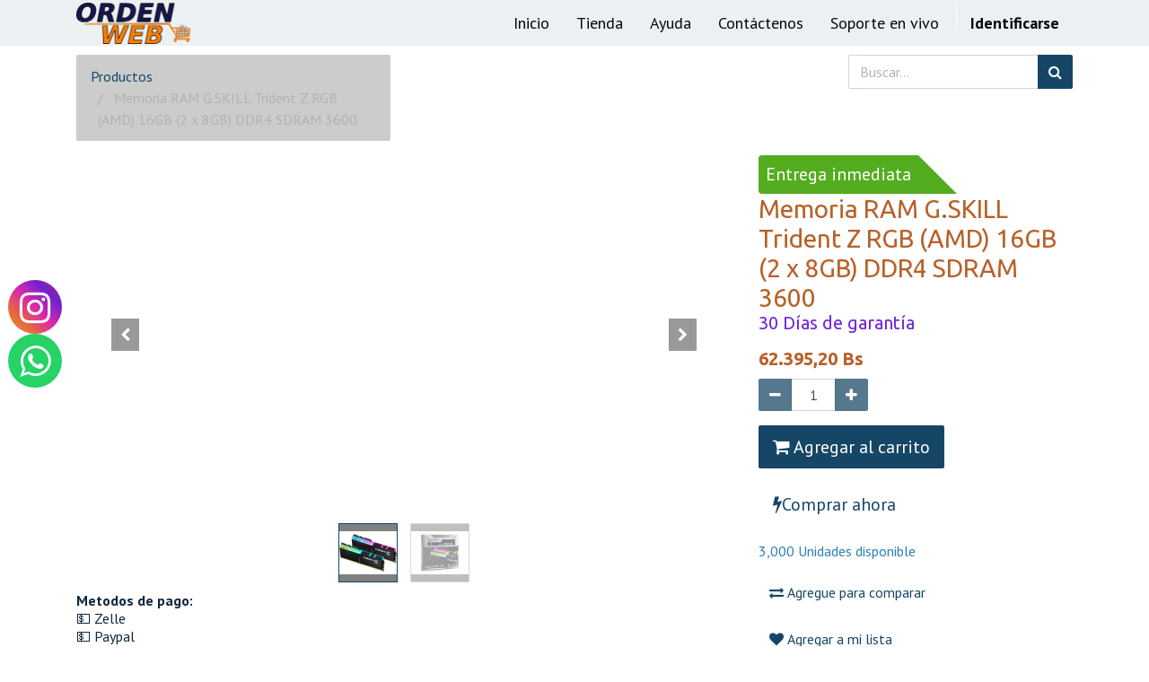

--- FILE ---
content_type: text/html; charset=utf-8
request_url: https://www.ordenweb.com.ve/shop/product/ram-00000133-memoria-ram-g-skill-trident-z-rgb-amd-16gb-2-x-8gb-ddr4-sdram-3600-460
body_size: 9104
content:


        
        
        

        <!DOCTYPE html>
        
        
            
        
    <html lang="es-ES" data-website-id="2" data-oe-company-name="Soluciones Softhard, C.A. II">
            
        
            
            
            
            
                
            
        
        
    <head>
                <meta charset="utf-8"/>
                <meta http-equiv="X-UA-Compatible" content="IE=edge,chrome=1"/>
                <meta name="viewport" content="width=device-width, initial-scale=1, user-scalable=no"/>
        <meta name="generator" content="Odoo"/>
        
        
        
            
            
            
        <meta name="description" content="Nuestra mayor pasión es ofrecer productos de calidad a un excelente precio, y si no tenemos disponible el producto que desea, le ofrecemos nuestro servicio de compra asistida de Estado Unido a Venezuela, donde puedes mandar a comprar cualquier producto en cualquier tienda online de Estados Unidos a un excelente precio y con todas las garantías que te mereces, también le ofrecemos servicio de soporte técnico en computación. Somos tienda física ubicada en la calle Pantin Edf. Galeria Pantin Piso 2 oficina 9 Chacao a media cuadra del Sambil de Caracas Venezuela."/>
        
        
            
            
            
                
                    
                        <meta property="og:type" content="website"/>
                    
                
                    
                        <meta property="og:title" content="Memoria RAM G.SKILL Trident Z RGB (AMD) 16GB (2 x 8GB) DDR4 SDRAM 3600"/>
                    
                
                    
                        <meta property="og:site_name" content="Soluciones Softhard, C.A. II"/>
                    
                
                    
                        <meta property="og:url" content="http://www.ordenweb.com.ve/shop/product/ram-00000133-memoria-ram-g-skill-trident-z-rgb-amd-16gb-2-x-8gb-ddr4-sdram-3600-460"/>
                    
                
                    
                        <meta property="og:image" content="http://www.ordenweb.com.ve/web/image/product.template/460/image_1024?unique=79bec67"/>
                    
                
                    
                        <meta property="og:description" content="Nuestra mayor pasión es ofrecer productos de calidad a un excelente precio, y si no tenemos disponible el producto que desea, le ofrecemos nuestro servicio de compra asistida de Estado Unido a Venezuela, donde puedes mandar a comprar cualquier producto en cualquier tienda online de Estados Unidos a un excelente precio y con todas las garantías que te mereces, también le ofrecemos servicio de soporte técnico en computación. Somos tienda física ubicada en la calle Pantin Edf. Galeria Pantin Piso 2 oficina 9 Chacao a media cuadra del Sambil de Caracas Venezuela."/>
                    
                
            
            
            
                
                    <meta name="twitter:card" content="summary_large_image"/>
                
                    <meta name="twitter:title" content="Memoria RAM G.SKILL Trident Z RGB (AMD) 16GB (2 x 8GB) DDR4 SDRAM 3600"/>
                
                    <meta name="twitter:image" content="http://www.ordenweb.com.ve/web/image/product.template/460/image_1024?unique=79bec67"/>
                
                    <meta name="twitter:description" content="Nuestra mayor pasión es ofrecer productos de calidad a un excelente precio, y si no tenemos disponible el producto que desea, le ofrecemos nuestro servicio de compra asistida de Estado Unido a Venezuela, donde puedes mandar a comprar cualquier producto en cualquier tienda online de Estados Unidos a un excelente precio y con todas las garantías que te mereces, también le ofrecemos servicio de soporte técnico en computación. Somos tienda física ubicada en la calle Pantin Edf. Galeria Pantin Piso 2 oficina 9 Chacao a media cuadra del Sambil de Caracas Venezuela."/>
                
            
        

        
            
            
        
        <link rel="canonical" href="http://www.ordenweb.com.ve/shop/product/ram-00000133-memoria-ram-g-skill-trident-z-rgb-amd-16gb-2-x-8gb-ddr4-sdram-3600-460"/>

        <link rel="preconnect" href="https://fonts.gstatic.com/" crossorigin=""/>
    

                <title> Memoria RAM G.SKILL Trident Z RGB (AMD) 16GB (2 x 8GB) DDR4 SDRAM 3600 | Ordenweb </title>
                <link type="image/x-icon" rel="shortcut icon" href="/web/image/website/2/favicon?unique=8486560"/>
            <link type="text/css" rel="stylesheet" href="/web/content/29246-3fffb04/2/web.assets_common.css"/>
            <link type="text/css" rel="stylesheet" href="/web/content/29247-68608f1/2/web.assets_frontend.css"/>
        
    
        

                <script id="web.layout.odooscript" type="text/javascript">
                    var odoo = {
                        csrf_token: "dfe764b14a3bb88d9ec5f3688c5def8f792ccaaeo",
                        debug: "",
                    };
                </script>
            <script type="text/javascript">
                odoo.session_info = {"is_admin": false, "is_system": false, "is_website_user": true, "user_id": false, "is_frontend": true, "translationURL": "/website/translations", "cache_hashes": {"translations": "fcb191cf47d1e186a63d08be22923c0c3ae9355f"}};
            </script>
            <script defer="defer" type="text/javascript" src="/web/content/470-ed746a2/2/web.assets_common_minimal_js.js"></script>
            <script defer="defer" type="text/javascript" src="/web/content/471-3a5eadd/2/web.assets_frontend_minimal_js.js"></script>
            
        
    
            <script defer="defer" type="text/javascript" data-src="/web/content/29248-3fb2f54/2/web.assets_common_lazy.js"></script>
            <meta name="google-site-verification" content="0QY4bWPrIsSqND1iJrHQxeNPUo7NueGnBoQJ9E-sL8c"/>
            <script defer="defer" type="text/javascript" data-src="/web/content/29249-823e9ac/2/web.assets_frontend_lazy.js"></script>
        
    
        

                
            
            <noscript id="o_animate-no-js_fallback">
                <style type="text/css">
                    .o_animate {
                        /* If no js - force elements rendering */
                        visibility:visible;

                        /* If browser support css animations support - reset animation */
                        -webkit-animation-name: none-dummy;
                        animation-name: none-dummy;
                    }
                </style>
            </noscript>
        </head>
            <body class="">
                
        
    
            
        <div id="wrapwrap" class="   ">
                <header id="top" data-anchor="true" data-name="Header" class=" o_affix_enabled">
                    <nav class="navbar navbar-expand-md navbar-light bg-light">
                <div class="container">
                    <a href="/" class="navbar-brand logo">
            <span role="img" aria-label="Logo of Ordenweb" title="Ordenweb"><img src="/web/image/website/2/logo/Ordenweb?unique=8486560" class="img img-fluid" alt="Ordenweb"/></span>
        </a>
    <button type="button" class="navbar-toggler" data-toggle="collapse" data-target="#top_menu_collapse">
                        <span class="navbar-toggler-icon"></span>
                    </button>
                    <div class="collapse navbar-collapse" id="top_menu_collapse">
                        <ul class="nav navbar-nav ml-auto text-right o_menu_loading" id="top_menu">
                            
        
            
    
    <li class="nav-item">
        <a role="menuitem" href="/" class="nav-link ">
            <span>Inicio</span>
        </a>
    </li>
    

        
            
    
    <li class="nav-item">
        <a role="menuitem" href="/shop" class="nav-link ">
            <span>Tienda</span>
        </a>
    </li>
    

        
            
    
    <li class="nav-item">
        <a role="menuitem" href="/forum" class="nav-link ">
            <span>Ayuda</span>
        </a>
    </li>
    

        
            
    
    <li class="nav-item">
        <a role="menuitem" href="/contactus" class="nav-link ">
            <span>Contáctenos</span>
        </a>
    </li>
    

        
            
    
    
    

        
            
    
    
    

        
            
    
    <li class="nav-item">
        <a role="menuitem" href="/livechat" class="nav-link ">
            <span>Soporte en vivo</span>
        </a>
    </li>
    

        
    
            
            <li class="nav-item divider d-none"></li> <li class="nav-item o_wsale_my_cart d-none">
                <a href="/shop/cart" class="nav-link">
                    <i class="fa fa-shopping-cart"></i>
                    Mi Carrito <sup class="my_cart_quantity badge badge-primary" data-order-id=""></sup>
                </a>
            </li>
            
                
                <li class="nav-item o_wsale_my_wish" style="display:none;">
                    <a href="/shop/wishlist" class="nav-link">
                        <i class="fa fa-heart"></i>
                        Lista de deseos <sup class="my_wish_quantity o_animate_blink badge badge-primary">0</sup>
                    </a>
                </li>
            
        
        
                            
                        
            <li class="nav-item divider"></li>
            <li class="nav-item">
                <a class="nav-link" href="/web/login">
                    <b>Identificarse</b>
                </a>
            </li>
        </ul>
                    </div>
                </div>
            </nav>
        </header>
                <main>
                    
            
        
            
            <div itemscope="itemscope" itemtype="http://schema.org/Product" id="wrap" class="js_sale ecom-zoomable zoomodoo-next">
                <section id="product_detail" class="container py-2 oe_website_sale " data-view-track="1">
                    <div class="row">
                        <div class="col-md-4">
                            <ol class="breadcrumb">
                                <li class="breadcrumb-item">
                                    <a href="/shop">Productos</a>
                                </li>
                                
                                <li class="breadcrumb-item active">
                                    <span>Memoria RAM G.SKILL Trident Z RGB (AMD) 16GB (2 x 8GB) DDR4 SDRAM 3600</span>
                                </li>
                            </ol>
                        </div>
                        <div class="col-md-8">
                            <div class="form-inline justify-content-end">
                                
        
    <form method="get" class="o_wsale_products_searchbar_form o_wait_lazy_js " action="/shop">
                <div role="search" class="input-group">
        <input type="text" name="search" class="search-query form-control oe_search_box" placeholder="Buscar…" data-limit="5" data-display-description="true" data-display-price="true" data-display-image="true"/>
        <div class="input-group-append">
            <button type="submit" class="btn btn-primary oe_search_button" aria-label="Búsqueda" title="Búsqueda"><i class="fa fa-search"></i>
            
        </button>
        </div>
    </div>

                <input name="order" type="hidden" class="o_wsale_search_order_by" value=""/>
                
            
            
        
            </form>
        
    
                                
        
        <div class="dropdown d-none ml-2">
            
            <a role="button" href="#" class="dropdown-toggle btn btn-secondary" data-toggle="dropdown">
                SITIO WEB
            </a>
            <div class="dropdown-menu" role="menu">
                
                    <a role="menuitem" class="dropdown-item" href="/shop/change_pricelist/9">
                        <span class="switcher_pricelist" data-pl_id="9">SITIO WEB</span>
                    </a>
                
            </div>
        </div>
    
                            </div>
                        </div>
                    </div>
                    <div class="row">
                        <div class="col-md-6 col-xl-8">
                            
  
  <div id="o-carousel-product" class="carousel slide" data-ride="carousel" data-interval="0">
    <div class="carousel-outer position-relative">
      <div class="carousel-inner h-100">
        
          <div class="carousel-item h-100 active">
            <div class="d-flex align-items-center justify-content-center h-100"><img src="/web/image/product.product/468/image_1024/%5BRAM-00000133%5D%20Memoria%20RAM%20G.SKILL%20Trident%20Z%20RGB%20%28AMD%29%2016GB%20%282%20x%208GB%29%20DDR4%20SDRAM%203600?unique=4d557be" itemprop="image" class="img img-fluid product_detail_img mh-100" alt="Memoria RAM G.SKILL Trident Z RGB (AMD) 16GB (2 x 8GB) DDR4 SDRAM 3600"/></div>
          </div>
        
          <div class="carousel-item h-100">
            <div class="d-flex align-items-center justify-content-center h-100"><img src="/web/image/product.image/527/image_1024/G.SKILL%20Trident%20Z%20RGB%20%28For%20AMD%29%2016GB%20%282%20x%208GB%29%20288-Pin%20DDR4%20SDRAM%20DDR4%203600%20%28PC4%2028800%29%20Intel%20XMP%202.0%20Desktop%20Memory%20?unique=db87bd1" itemprop="image" class="img img-fluid product_detail_img mh-100" alt="G.SKILL Trident Z RGB (For AMD) 16GB (2 x 8GB) 288-Pin DDR4 SDRAM DDR4 3600 (PC4 28800) Intel XMP 2.0 Desktop Memory "/></div>
          </div>
        
      </div>
      
        <a class="carousel-control-prev" href="#o-carousel-product" role="button" data-slide="prev">
          <span class="fa fa-chevron-left p-2" role="img" aria-label="Previous" title="Previous"></span>
        </a>
        <a class="carousel-control-next" href="#o-carousel-product" role="button" data-slide="next">
          <span class="fa fa-chevron-right p-2" role="img" aria-label="Next" title="Next"></span>
        </a>
      
    </div>
    <div class="d-none d-md-block text-center">
      <ol class="carousel-indicators d-inline-block position-static mx-auto my-0 p-1 text-left">
        
          <li data-target="#o-carousel-product" class="d-inline-block m-1 align-top active" data-slide-to="0">
            <div><img src="/web/image/product.product/468/image_128/%5BRAM-00000133%5D%20Memoria%20RAM%20G.SKILL%20Trident%20Z%20RGB%20%28AMD%29%2016GB%20%282%20x%208GB%29%20DDR4%20SDRAM%203600?unique=4d557be" class="img o_image_64_contain" alt="Memoria RAM G.SKILL Trident Z RGB (AMD) 16GB (2 x 8GB) DDR4 SDRAM 3600"/></div>
            
          </li>
        
          <li data-target="#o-carousel-product" class="d-inline-block m-1 align-top " data-slide-to="1">
            <div><img src="/web/image/product.image/527/image_128/G.SKILL%20Trident%20Z%20RGB%20%28For%20AMD%29%2016GB%20%282%20x%208GB%29%20288-Pin%20DDR4%20SDRAM%20DDR4%203600%20%28PC4%2028800%29%20Intel%20XMP%202.0%20Desktop%20Memory%20?unique=db87bd1" class="img o_image_64_contain" alt="G.SKILL Trident Z RGB (For AMD) 16GB (2 x 8GB) 288-Pin DDR4 SDRAM DDR4 3600 (PC4 28800) Intel XMP 2.0 Desktop Memory "/></div>
            
          </li>
        
      </ol>
    </div>
  
    <div id="slider-k" class="">
      <div style="color: #10273d" class="hidden-content"><b> Metodos de pago:</b><br/>
                        💵 Zelle <br/>
                        💵 Paypal <br/>
                        💵 Airtm <br/>
                        💵 USDT y Criptos <br/>                    
                        💵 Transferencia Bsf <br/>
                        💵 Pago Movil <br/>
                        💵 PipolPay <br/>
                        💵 Reserve <br/>
                        💵 FaceBank <br/>
                        💵 Banesco Panamá <br/>
                        💵 Mercantil Panamá <br/>
                        💵 Divisas <br/>
                        💵 Zinli <br/>
                    </div>
      <div>
        <p style="color: #10273d ;" class="mb-0 seem ">
                            Ver mas 
                        </p>
      </div>
    </div>
    </div>

                        </div>
                        <div class="col-md-6 col-xl-4" id="product_details">
                            
                <div itemprop="name">
                    
                        <span style="display: flex;">
                            <div class="color-line-green">
                                <span class="line-tex">Entrega inmediata</span>
                            </div>
                            <div class="color-line-green-limit"> </div> 
                        </span>
                    
                    
                </div>
            <h3 class="mb-0" itemprop="name">Memoria RAM G.SKILL Trident Z RGB (AMD) 16GB (2 x 8GB) DDR4 SDRAM 3600</h3>
            <h4 style="color: #7228d9;" class="mb-0" itemprop="name">30 Días de garantía</h4>
            
                            <span itemprop="url" style="display:none;">/shop/product/ram-00000133-memoria-ram-g-skill-trident-z-rgb-amd-16gb-2-x-8gb-ddr4-sdram-3600-460</span>
                            <form action="/shop/cart/update" method="POST">
                                <input type="hidden" name="csrf_token" value="5c395b2f6d70edb5d1d6811953f0ba3cac85f6edo1769370556"/>
                                <div class="js_product js_main_product">
                                    
                                        <input type="hidden" class="product_id" name="product_id" value="468"/>
                                        <input type="hidden" class="product_template_id" name="product_template_id" value="460"/>
                                        
                                            <ul class="d-none js_add_cart_variants" data-attribute_exclusions="{'exclusions: []'}"></ul>
                                        
                                    
                                    
      <div itemprop="offers" itemscope="itemscope" itemtype="http://schema.org/Offer" class="product_price mt16">
          <h4 class="oe_price_h4 css_editable_mode_hidden">
              <span data-oe-type="monetary" data-oe-expression="combination_info['list_price']" style="text-decoration: line-through; white-space: nowrap;" class="text-danger oe_default_price d-none"><span class="oe_currency_value">62.395,20</span> Bs</span>
              <b data-oe-type="monetary" data-oe-expression="combination_info['price']" class="oe_price" style="white-space: nowrap;"><span class="oe_currency_value">62.395,20</span> Bs</b>
              <span itemprop="price" style="display:none;">62395.200000000004</span>
              <span itemprop="priceCurrency" style="display:none;">VEF</span>
          </h4>
          <h4 class="css_non_editable_mode_hidden decimal_precision" data-precision="2">
            <span>$ <span class="oe_currency_value">129,99</span></span>
          </h4>
      </div>
    
                                    <p class="css_not_available_msg alert alert-warning">Esta combinación no existe.</p>
                                    
        <div class="css_quantity input-group" contenteditable="false">
            <div class="input-group-prepend">
                <a class="btn btn-secondary js_add_cart_json" aria-label="Quitar uno" title="Quitar uno" href="#">
                    <i class="fa fa-minus"></i>
                </a>
            </div>
            <input type="text" class="form-control quantity" data-min="1" name="add_qty" value="1"/>
            <div class="input-group-append">
                <a class="btn btn-secondary float_left js_add_cart_json" aria-label="Agregue uno" title="Agregue uno" href="#">
                    <i class="fa fa-plus"></i>
                </a>
            </div>
        </div>
      <a role="button" id="add_to_cart" class="btn btn-primary btn-lg mt16 js_check_product a-submit d-block d-sm-inline-block" href="#"><i class="fa fa-shopping-cart"></i> Agregar al carrito</a>
            <a role="button" id="buy_now" class="btn btn-outline-primary btn-lg mt16 d-block d-sm-inline-block" href="#"><i class="fa fa-bolt"></i>Comprar ahora</a>
        
      <div class="availability_messages o_not_editable"></div>
    
                                    <div id="product_option_block">
            
                
                <button type="button" role="button" class="d-none d-md-inline-block btn btn-link mt16 o_add_compare_dyn" aria-label="Comparar" data-action="o_comparelist" data-product-product-id="468"><span class="fa fa-exchange"></span> Agregue para comparar</button>
            
        
            
                
                
                <button type="button" role="button" class="btn btn-link mt16 o_add_wishlist_dyn" data-action="o_wishlist" data-product-template-id="460" data-product-product-id="468"><span class="fa fa-heart" role="img" aria-label="Add to wishlist"></span> Agregar a mi lista</button>
            
        </div>
                                </div>
                            </form>
                            
                            <div>
                                
                                </div>
                            <hr/>
                            <div>
                    <p style="color: #10273d ;" class="mb-0">
                        <b> Número de Contacto:</b> <br/>
                        <b> +58 412-6331251</b> 
                    </p>
                </div>
            </div>
                    </div>
                </section>
                <div itemprop="description" class="oe_structure mt16" id="product_full_description"><section class="s_tabs" data-name="Tabs">
        <div class="container">
            <div class="row s_col_no_bgcolor">
                <div class="col-lg-12 pb16 pt8">
                    <div class="card bg-white">
                        <div class="card-header">
                            <ul class="nav nav-tabs card-header-tabs" role="tablist">
                                <li class="nav-item">
                                    <a class="active nav-link" id="nav_tabs_link_1736874441380_8" data-toggle="tab" href="#nav_tabs_content_1736874441380_8" role="tab" aria-controls="nav_tabs_content_1736874441380_8" aria-selected="true" data-original-title="" title="">Caracteristicas</a>
                                </li>
                                <li class="nav-item">
                                    <a class="nav-link" id="nav_tabs_link_1736874441380_9" data-toggle="tab" href="#nav_tabs_content_1736874441380_9" role="tab" aria-controls="nav_tabs_content_1736874441380_9" aria-selected="false" data-original-title="" title=""> </a>
                                </li>
                                <li class="nav-item">
                                    <a class="nav-link" id="nav_tabs_link_1736874441380_10" data-toggle="tab" href="#nav_tabs_content_1736874441380_10" role="tab" aria-controls="nav_tabs_content_1736874441380_10" aria-selected="false" data-original-title="" title="" aria-describedby="tooltip137861"> </a>
                                </li>
                            </ul>
                        </div>
                        <div class="card-body tab-content">
                            <div class="tab-pane fade active show" id="nav_tabs_content_1736874441380_8" role="tabpanel" aria-labelledby="nav_tabs_link_1736874441380_8">
                                <h3><b>Memoria Ram</b></h3>
                                <h4><strong>G.SKILL Trident Z RGB (AMD) 16GB (2 x 8GB) DDR4 3600</strong></h4><p>Rendimiento, estilo y compatibilidad optimizada para sistemas AMD. Estas memorias están diseñadas para ofrecer una experiencia fluida en gaming, edición y multitarea, con un diseño que destacará en cualquier PC.</p><ul><li><strong>Capacidad de 16GB (2 x 8GB)</strong>: Perfecto equilibrio para juegos exigentes, edición de contenido y tareas multitarea.</li><li><strong>Velocidad DDR4 3600 MHz</strong>: Aumenta el rendimiento de tu sistema con tiempos de respuesta más rápidos y una mayor velocidad de procesamiento.</li><li><strong>Optimizada para plataformas AMD</strong>: Total compatibilidad con los últimos procesadores AMD Ryzen para un rendimiento estable y confiable.</li><li><strong>Iluminación RGB personalizable</strong>: El icónico diseño Trident Z incluye un sistema de iluminación RGB totalmente ajustable, compatible con los principales software de control RGB.</li><li><strong>Disipadores de calor de diseño premium</strong>: Mantén las temperaturas bajo control incluso durante las cargas más intensas gracias a su eficiente disipación térmica.</li><li><strong>Compatibilidad garantizada</strong>: Probadas y validadas para funcionar en una amplia gama de placas base AMD y sistemas modernos.</li></ul><p>Esta memoria RAM no solo mejora el rendimiento de tu equipo, sino que también aporta un toque de estilo con su iluminación personalizable. Ideal para gamers, creadores de contenido y entusiastas que buscan llevar su PC al siguiente nivel.</p><p><strong>Envíos rápidos y seguros a todo el país.</strong><br><strong>Compra ahora y potencia tu sistema con G.SKILL Trident Z RGB.</strong></p>
                            </div>
                            <div class="tab-pane fade" id="nav_tabs_content_1736874441380_9" role="tabpanel" aria-labelledby="nav_tabs_link_1736874441380_9">
                                <h3 class="o_default_snippet_text">Envío</h3>
                                <p class="o_default_snippet_text"><b class="o_default_snippet_text">Las grandes historias son para todos, incluso cuando están escritas para una sola persona.</b> Si intenta escribir teniendo en cuenta a una amplia audiencia en general, su historia sonará falsa e insípida. Nadie estará interesado. Escriba para una persona. Si es genuino para uno, es genuino para el resto.</p>
                            </div>
                            <div class="tab-pane fade" id="nav_tabs_content_1736874441380_10" role="tabpanel" aria-labelledby="nav_tabs_link_1736874441380_10">
                                <h3 class="o_default_snippet_text">Revisión</h3>
                                <blockquote data-o-mail-quote-node="1" data-o-mail-quote="1">
                                    <p class="o_default_snippet_text">Escriba aquí una cita de uno de sus clientes. Las citas son una excelente manera de generar confianza en sus productos o servicios.</p>
                                    <footer class="o_default_snippet_text">— Jane DOE, CEO de <b class="o_default_snippet_text">MiEmpresa</b></footer>
                                </blockquote>
                            </div>
                        </div>
                    </div>
                </div>
            </div>
        </div>
    </section></div>
            <section class="container" id="product_full_spec">
                
                
            </section>
        
            
  <section class="s_wsale_products_recently_viewed pb24 pt0 d-none" style="min-height: 400px;">
    <div class="container">
      <h3 class="text-center mb32">Productos vistos recientemente</h3>
      <div class="slider o_not_editable" style=""></div>
    </div>
  </section>

        
            
        
            </div>
        
                </main>
                <footer id="bottom" data-anchor="true" class="bg-light o_footer">
                    <div id="footer" class="oe_structure oe_structure_solo">
      <section class="s_text_block pb64 pt80 bg-900" data-name="Text block" style="">
        <div class="container">
          <div class="row">
            <div class="col-lg-4">
              <h5>
                <b>
                  <font style="font-size: 24px;">INFORMACIÓN DE INTERÉS</font>
                </b>
              </h5>
              <ul class="list-unstyled">
                <li>
                  <b>
                    <a href="/">
                      <font style="font-size: 24px;">Inicio</font>
                    </a>
                  </b>
                </li>
              </ul>
            </div>
            <div class="col-lg-4" id="connect">
              <h5>
                <b>
                  <font style="font-size: 18px;">INFORMACIÓN CORPORATIVA</font>
                </b>
              </h5>
              <ul class="list-unstyled">
                <li>
                  <a href="/contactus" data-original-title="" title="">
                    </a>
                  <h5 class="western" style="color: rgb(0, 0, 0); font-variant-numeric: normal; font-variant-east-asian: normal;">
                    <a href="/contactus" data-original-title="" title=""></a>
                  </h5>
                  <a href="/contactus" data-original-title="" title="">
                  </a>
                </li>
              </ul>
              <p> </p>
            </div>
            <div class="col-lg-4">
              <p style="text-align: justify; ">
                </p>
              <h5>
                <b>
                  <font style="font-size: 24px;">ORDENWEB</font>
                </b>
              </h5>
              <p style="text-align: justify; ">Somos un equipo didicado a ofrecer productos de calidad al mejor precio traidos directamente de EEUU, China y otras partes del mundo al mejor precio para garantizar tu economia al adquirir cada uno de nuestros productos.&nbsp;</p>
              <ul class="list-unstyled">
                <li>
                  <b>
                    <a href="http://solucionesofthard.com:8030/contactus" data-original-title="" title="" style="color: rgb(0, 86, 179); text-decoration-line: underline;">
                      <font style="font-size: 24px;" class="text-gamma" data-original-title="" title="" aria-describedby="tooltip257704">Contáctenos</font>
                    </a>
                  </b>
                </li>
                <li><span class="fa fa-phone"></span>&nbsp;<span class="o_force_ltr">+584126331251</span></li>
                <li><span class="fa fa-envelope"></span>&nbsp;<span>ventas@ordenweb.com.ve</span></li>
              </ul>
            </div>
          </div>
        </div>
      </section>
    </div>
  
                <div class="icon-red">
                    <a href="https://www.instagram.com/ordenweb/" class="instagram" target="_blank"> 
                        <i class="fa fa-instagram instagram-icon">
                        </i>
                    </a>
                    <a href="https://wa.me/message/MNAVUGM6AZYRK1" class="whatsapp" target="_blank"> 
                        <i class="fa fa-whatsapp whatsapp-icon">
                        </i>
                    </a>
                </div>    
            <div class="o_footer_copyright">
                        <div class="container py-3">
                            <div class="row">
                                <div class="col-sm text-center text-sm-left text-muted">
                                    
        
    
                                    <span>Copyright &copy;</span> <span itemprop="name">Soluciones Softhard, C.A. II</span>
        
    

    
                                </div>
                                <div class="col-sm text-center text-sm-right o_not_editable">
                                    
        <div class="o_brand_promotion">
            
        
        
        Con tecnología de 
            <a target="_blank" class="badge badge-light" href="http://www.odoo.com?utm_source=db&amp;utm_medium=sitio web">
                <img alt="Odoo" src="/web/static/src/img/odoo_logo_tiny.png" style="height: 1em; vertical-align: baseline;"/>
            </a>
        - 
                    El #1 <a target="_blank" href="http://www.odoo.com/page/e-commerce?utm_source=db&amp;utm_medium=website">Comercio electrónico de código abierto</a>
                
    
        </div>
    
                                </div>
                            </div>
                        </div>
                    </div>
                </footer>
            </div>
                
            
        
    
        </body>
        </html>
    
    